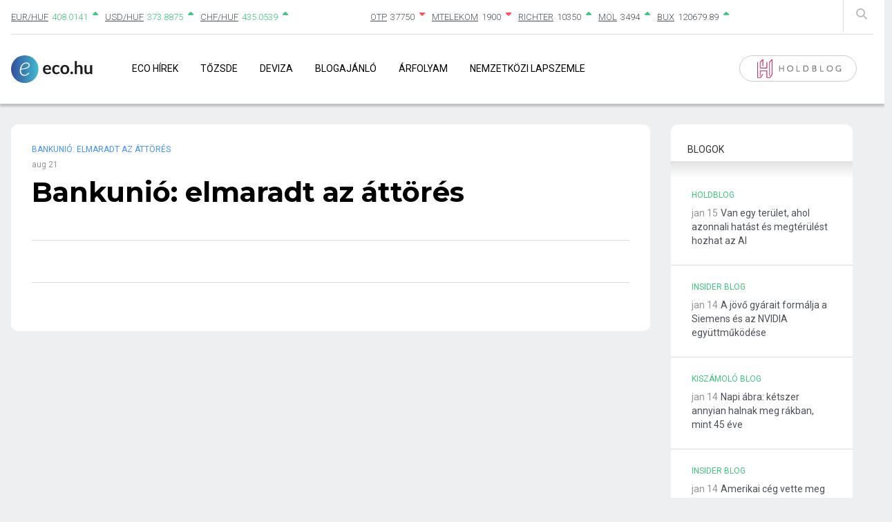

--- FILE ---
content_type: text/html; charset=UTF-8
request_url: https://eco.hu/2013/08/21/bankunio-elmaradt-az-attores/
body_size: 12850
content:
<!doctype html>
<html lang="hu" >
<head>
	<meta charset="UTF-8" />
	<meta name="viewport" content="width=device-width, initial-scale=1" />
    <link href="/wp-content/themes/eco/assets/css/bootstrap-grid.min.css" rel="stylesheet" type="text/css" />
    <link href="/wp-content/themes/eco/assets/css/all.min.css" rel="stylesheet" type="text/css" />
    <link rel="shortcut icon" type="image/x-icon" href="/wp-content/themes/eco/assets/images/favicon.ico" />
    <script src="/wp-content/themes/eco/assets/js/jquery.js"></script>
    <script src="/wp-content/themes/eco/assets/js/bootstrap.min.js"></script>

    <meta property="og:site_name" content="Eco">
    <meta property="og:title" content="Eco.hu | Bankunió: elmaradt az áttörés">
    <meta property="og:description" content="A tagállami pénzügyminiszterek között 2013. június végén a bankunió tárgyában született megállapodás az uniós válságkezelés „bevett” mintáját követi. Lényeges pontokon sikerült előrelépést elérni, ugyanakkor a sok tisztázatlan részletkérdés és érdekkonfliktus miatt továbbra is távol van a kielégítő megoldás. Ráadásul egyelőre még az sem világos, hogy az EKB hogyan lesz képes végrehajtani az alakuló bankunió szempontjából &#8230; Tovább... &#187;">
    <meta property="og:image" content="https://eco.hu/wp-content/themes/eco/images/eco-hu-logo-200_200.png">
    <meta property="og:url" content="https://eco.hu/2013/08/21/bankunio-elmaradt-az-attores/">
	<!-- Google tag (gtag.js) -->
<script async src="https://www.googletagmanager.com/gtag/js?id=G-W71X9GFXVG"></script>
<script>
  window.dataLayer = window.dataLayer || [];
  function gtag(){dataLayer.push(arguments);}
  gtag('js', new Date());

  gtag('config', 'G-W71X9GFXVG');
</script>

	<script type="text/javascript" data-cookieconsent="ignore">
	window.dataLayer = window.dataLayer || [];

	function gtag() {
		dataLayer.push(arguments);
	}

	gtag("consent", "default", {
		ad_personalization: "denied",
		ad_storage: "denied",
		ad_user_data: "denied",
		analytics_storage: "denied",
		functionality_storage: "denied",
		personalization_storage: "denied",
		security_storage: "granted",
		wait_for_update: 500,
	});
	gtag("set", "ads_data_redaction", true);
	</script>
<script type="text/javascript"
		id="Cookiebot"
		src="https://consent.cookiebot.com/uc.js"
		data-implementation="wp"
		data-cbid="48368204-604f-451c-8323-5eaa60db0b33"
						data-culture="HU"
				data-blockingmode="auto"
	></script>
<title>Bankunió: elmaradt az áttörés &#8211; Eco</title>
<meta name='robots' content='max-image-preview:large' />
	<style>img:is([sizes="auto" i], [sizes^="auto," i]) { contain-intrinsic-size: 3000px 1500px }</style>
	<link rel='dns-prefetch' href='//cdn.jsdelivr.net' />
<link rel='dns-prefetch' href='//fonts.googleapis.com' />
<link rel='dns-prefetch' href='//cdnjs.cloudflare.com' />
<link rel='dns-prefetch' href='//www.googletagmanager.com' />
<link rel='dns-prefetch' href='//pagead2.googlesyndication.com' />
<link rel="alternate" type="application/rss+xml" title="Eco &raquo; hírcsatorna" href="https://eco.hu/feed/" />
		<!-- This site uses the Google Analytics by MonsterInsights plugin v9.6.0 - Using Analytics tracking - https://www.monsterinsights.com/ -->
		<!-- Note: MonsterInsights is not currently configured on this site. The site owner needs to authenticate with Google Analytics in the MonsterInsights settings panel. -->
					<!-- No tracking code set -->
				<!-- / Google Analytics by MonsterInsights -->
		<script>
window._wpemojiSettings = {"baseUrl":"https:\/\/s.w.org\/images\/core\/emoji\/16.0.1\/72x72\/","ext":".png","svgUrl":"https:\/\/s.w.org\/images\/core\/emoji\/16.0.1\/svg\/","svgExt":".svg","source":{"concatemoji":"https:\/\/eco.hu\/wp-includes\/js\/wp-emoji-release.min.js?ver=d84ee0afbb200478b3fdaba8e9d4dfec"}};
/*! This file is auto-generated */
!function(s,n){var o,i,e;function c(e){try{var t={supportTests:e,timestamp:(new Date).valueOf()};sessionStorage.setItem(o,JSON.stringify(t))}catch(e){}}function p(e,t,n){e.clearRect(0,0,e.canvas.width,e.canvas.height),e.fillText(t,0,0);var t=new Uint32Array(e.getImageData(0,0,e.canvas.width,e.canvas.height).data),a=(e.clearRect(0,0,e.canvas.width,e.canvas.height),e.fillText(n,0,0),new Uint32Array(e.getImageData(0,0,e.canvas.width,e.canvas.height).data));return t.every(function(e,t){return e===a[t]})}function u(e,t){e.clearRect(0,0,e.canvas.width,e.canvas.height),e.fillText(t,0,0);for(var n=e.getImageData(16,16,1,1),a=0;a<n.data.length;a++)if(0!==n.data[a])return!1;return!0}function f(e,t,n,a){switch(t){case"flag":return n(e,"\ud83c\udff3\ufe0f\u200d\u26a7\ufe0f","\ud83c\udff3\ufe0f\u200b\u26a7\ufe0f")?!1:!n(e,"\ud83c\udde8\ud83c\uddf6","\ud83c\udde8\u200b\ud83c\uddf6")&&!n(e,"\ud83c\udff4\udb40\udc67\udb40\udc62\udb40\udc65\udb40\udc6e\udb40\udc67\udb40\udc7f","\ud83c\udff4\u200b\udb40\udc67\u200b\udb40\udc62\u200b\udb40\udc65\u200b\udb40\udc6e\u200b\udb40\udc67\u200b\udb40\udc7f");case"emoji":return!a(e,"\ud83e\udedf")}return!1}function g(e,t,n,a){var r="undefined"!=typeof WorkerGlobalScope&&self instanceof WorkerGlobalScope?new OffscreenCanvas(300,150):s.createElement("canvas"),o=r.getContext("2d",{willReadFrequently:!0}),i=(o.textBaseline="top",o.font="600 32px Arial",{});return e.forEach(function(e){i[e]=t(o,e,n,a)}),i}function t(e){var t=s.createElement("script");t.src=e,t.defer=!0,s.head.appendChild(t)}"undefined"!=typeof Promise&&(o="wpEmojiSettingsSupports",i=["flag","emoji"],n.supports={everything:!0,everythingExceptFlag:!0},e=new Promise(function(e){s.addEventListener("DOMContentLoaded",e,{once:!0})}),new Promise(function(t){var n=function(){try{var e=JSON.parse(sessionStorage.getItem(o));if("object"==typeof e&&"number"==typeof e.timestamp&&(new Date).valueOf()<e.timestamp+604800&&"object"==typeof e.supportTests)return e.supportTests}catch(e){}return null}();if(!n){if("undefined"!=typeof Worker&&"undefined"!=typeof OffscreenCanvas&&"undefined"!=typeof URL&&URL.createObjectURL&&"undefined"!=typeof Blob)try{var e="postMessage("+g.toString()+"("+[JSON.stringify(i),f.toString(),p.toString(),u.toString()].join(",")+"));",a=new Blob([e],{type:"text/javascript"}),r=new Worker(URL.createObjectURL(a),{name:"wpTestEmojiSupports"});return void(r.onmessage=function(e){c(n=e.data),r.terminate(),t(n)})}catch(e){}c(n=g(i,f,p,u))}t(n)}).then(function(e){for(var t in e)n.supports[t]=e[t],n.supports.everything=n.supports.everything&&n.supports[t],"flag"!==t&&(n.supports.everythingExceptFlag=n.supports.everythingExceptFlag&&n.supports[t]);n.supports.everythingExceptFlag=n.supports.everythingExceptFlag&&!n.supports.flag,n.DOMReady=!1,n.readyCallback=function(){n.DOMReady=!0}}).then(function(){return e}).then(function(){var e;n.supports.everything||(n.readyCallback(),(e=n.source||{}).concatemoji?t(e.concatemoji):e.wpemoji&&e.twemoji&&(t(e.twemoji),t(e.wpemoji)))}))}((window,document),window._wpemojiSettings);
</script>
<style id='wp-emoji-styles-inline-css'>

	img.wp-smiley, img.emoji {
		display: inline !important;
		border: none !important;
		box-shadow: none !important;
		height: 1em !important;
		width: 1em !important;
		margin: 0 0.07em !important;
		vertical-align: -0.1em !important;
		background: none !important;
		padding: 0 !important;
	}
</style>
<link rel='stylesheet' id='wp-block-library-css' href='https://eco.hu/wp-includes/css/dist/block-library/style.min.css?ver=d84ee0afbb200478b3fdaba8e9d4dfec' media='all' />
<style id='wp-block-library-theme-inline-css'>
.wp-block-audio :where(figcaption){color:#555;font-size:13px;text-align:center}.is-dark-theme .wp-block-audio :where(figcaption){color:#ffffffa6}.wp-block-audio{margin:0 0 1em}.wp-block-code{border:1px solid #ccc;border-radius:4px;font-family:Menlo,Consolas,monaco,monospace;padding:.8em 1em}.wp-block-embed :where(figcaption){color:#555;font-size:13px;text-align:center}.is-dark-theme .wp-block-embed :where(figcaption){color:#ffffffa6}.wp-block-embed{margin:0 0 1em}.blocks-gallery-caption{color:#555;font-size:13px;text-align:center}.is-dark-theme .blocks-gallery-caption{color:#ffffffa6}:root :where(.wp-block-image figcaption){color:#555;font-size:13px;text-align:center}.is-dark-theme :root :where(.wp-block-image figcaption){color:#ffffffa6}.wp-block-image{margin:0 0 1em}.wp-block-pullquote{border-bottom:4px solid;border-top:4px solid;color:currentColor;margin-bottom:1.75em}.wp-block-pullquote cite,.wp-block-pullquote footer,.wp-block-pullquote__citation{color:currentColor;font-size:.8125em;font-style:normal;text-transform:uppercase}.wp-block-quote{border-left:.25em solid;margin:0 0 1.75em;padding-left:1em}.wp-block-quote cite,.wp-block-quote footer{color:currentColor;font-size:.8125em;font-style:normal;position:relative}.wp-block-quote:where(.has-text-align-right){border-left:none;border-right:.25em solid;padding-left:0;padding-right:1em}.wp-block-quote:where(.has-text-align-center){border:none;padding-left:0}.wp-block-quote.is-large,.wp-block-quote.is-style-large,.wp-block-quote:where(.is-style-plain){border:none}.wp-block-search .wp-block-search__label{font-weight:700}.wp-block-search__button{border:1px solid #ccc;padding:.375em .625em}:where(.wp-block-group.has-background){padding:1.25em 2.375em}.wp-block-separator.has-css-opacity{opacity:.4}.wp-block-separator{border:none;border-bottom:2px solid;margin-left:auto;margin-right:auto}.wp-block-separator.has-alpha-channel-opacity{opacity:1}.wp-block-separator:not(.is-style-wide):not(.is-style-dots){width:100px}.wp-block-separator.has-background:not(.is-style-dots){border-bottom:none;height:1px}.wp-block-separator.has-background:not(.is-style-wide):not(.is-style-dots){height:2px}.wp-block-table{margin:0 0 1em}.wp-block-table td,.wp-block-table th{word-break:normal}.wp-block-table :where(figcaption){color:#555;font-size:13px;text-align:center}.is-dark-theme .wp-block-table :where(figcaption){color:#ffffffa6}.wp-block-video :where(figcaption){color:#555;font-size:13px;text-align:center}.is-dark-theme .wp-block-video :where(figcaption){color:#ffffffa6}.wp-block-video{margin:0 0 1em}:root :where(.wp-block-template-part.has-background){margin-bottom:0;margin-top:0;padding:1.25em 2.375em}
</style>
<style id='classic-theme-styles-inline-css'>
/*! This file is auto-generated */
.wp-block-button__link{color:#fff;background-color:#32373c;border-radius:9999px;box-shadow:none;text-decoration:none;padding:calc(.667em + 2px) calc(1.333em + 2px);font-size:1.125em}.wp-block-file__button{background:#32373c;color:#fff;text-decoration:none}
</style>
<style id='global-styles-inline-css'>
:root{--wp--preset--aspect-ratio--square: 1;--wp--preset--aspect-ratio--4-3: 4/3;--wp--preset--aspect-ratio--3-4: 3/4;--wp--preset--aspect-ratio--3-2: 3/2;--wp--preset--aspect-ratio--2-3: 2/3;--wp--preset--aspect-ratio--16-9: 16/9;--wp--preset--aspect-ratio--9-16: 9/16;--wp--preset--color--black: #000000;--wp--preset--color--cyan-bluish-gray: #abb8c3;--wp--preset--color--white: #FFFFFF;--wp--preset--color--pale-pink: #f78da7;--wp--preset--color--vivid-red: #cf2e2e;--wp--preset--color--luminous-vivid-orange: #ff6900;--wp--preset--color--luminous-vivid-amber: #fcb900;--wp--preset--color--light-green-cyan: #7bdcb5;--wp--preset--color--vivid-green-cyan: #00d084;--wp--preset--color--pale-cyan-blue: #8ed1fc;--wp--preset--color--vivid-cyan-blue: #0693e3;--wp--preset--color--vivid-purple: #9b51e0;--wp--preset--color--dark-gray: #28303D;--wp--preset--color--gray: #39414D;--wp--preset--color--green: #D1E4DD;--wp--preset--color--blue: #D1DFE4;--wp--preset--color--purple: #D1D1E4;--wp--preset--color--red: #E4D1D1;--wp--preset--color--orange: #E4DAD1;--wp--preset--color--yellow: #EEEADD;--wp--preset--gradient--vivid-cyan-blue-to-vivid-purple: linear-gradient(135deg,rgba(6,147,227,1) 0%,rgb(155,81,224) 100%);--wp--preset--gradient--light-green-cyan-to-vivid-green-cyan: linear-gradient(135deg,rgb(122,220,180) 0%,rgb(0,208,130) 100%);--wp--preset--gradient--luminous-vivid-amber-to-luminous-vivid-orange: linear-gradient(135deg,rgba(252,185,0,1) 0%,rgba(255,105,0,1) 100%);--wp--preset--gradient--luminous-vivid-orange-to-vivid-red: linear-gradient(135deg,rgba(255,105,0,1) 0%,rgb(207,46,46) 100%);--wp--preset--gradient--very-light-gray-to-cyan-bluish-gray: linear-gradient(135deg,rgb(238,238,238) 0%,rgb(169,184,195) 100%);--wp--preset--gradient--cool-to-warm-spectrum: linear-gradient(135deg,rgb(74,234,220) 0%,rgb(151,120,209) 20%,rgb(207,42,186) 40%,rgb(238,44,130) 60%,rgb(251,105,98) 80%,rgb(254,248,76) 100%);--wp--preset--gradient--blush-light-purple: linear-gradient(135deg,rgb(255,206,236) 0%,rgb(152,150,240) 100%);--wp--preset--gradient--blush-bordeaux: linear-gradient(135deg,rgb(254,205,165) 0%,rgb(254,45,45) 50%,rgb(107,0,62) 100%);--wp--preset--gradient--luminous-dusk: linear-gradient(135deg,rgb(255,203,112) 0%,rgb(199,81,192) 50%,rgb(65,88,208) 100%);--wp--preset--gradient--pale-ocean: linear-gradient(135deg,rgb(255,245,203) 0%,rgb(182,227,212) 50%,rgb(51,167,181) 100%);--wp--preset--gradient--electric-grass: linear-gradient(135deg,rgb(202,248,128) 0%,rgb(113,206,126) 100%);--wp--preset--gradient--midnight: linear-gradient(135deg,rgb(2,3,129) 0%,rgb(40,116,252) 100%);--wp--preset--gradient--purple-to-yellow: linear-gradient(160deg, #D1D1E4 0%, #EEEADD 100%);--wp--preset--gradient--yellow-to-purple: linear-gradient(160deg, #EEEADD 0%, #D1D1E4 100%);--wp--preset--gradient--green-to-yellow: linear-gradient(160deg, #D1E4DD 0%, #EEEADD 100%);--wp--preset--gradient--yellow-to-green: linear-gradient(160deg, #EEEADD 0%, #D1E4DD 100%);--wp--preset--gradient--red-to-yellow: linear-gradient(160deg, #E4D1D1 0%, #EEEADD 100%);--wp--preset--gradient--yellow-to-red: linear-gradient(160deg, #EEEADD 0%, #E4D1D1 100%);--wp--preset--gradient--purple-to-red: linear-gradient(160deg, #D1D1E4 0%, #E4D1D1 100%);--wp--preset--gradient--red-to-purple: linear-gradient(160deg, #E4D1D1 0%, #D1D1E4 100%);--wp--preset--font-size--small: 18px;--wp--preset--font-size--medium: 20px;--wp--preset--font-size--large: 24px;--wp--preset--font-size--x-large: 42px;--wp--preset--font-size--extra-small: 16px;--wp--preset--font-size--normal: 20px;--wp--preset--font-size--extra-large: 40px;--wp--preset--font-size--huge: 96px;--wp--preset--font-size--gigantic: 144px;--wp--preset--spacing--20: 0.44rem;--wp--preset--spacing--30: 0.67rem;--wp--preset--spacing--40: 1rem;--wp--preset--spacing--50: 1.5rem;--wp--preset--spacing--60: 2.25rem;--wp--preset--spacing--70: 3.38rem;--wp--preset--spacing--80: 5.06rem;--wp--preset--shadow--natural: 6px 6px 9px rgba(0, 0, 0, 0.2);--wp--preset--shadow--deep: 12px 12px 50px rgba(0, 0, 0, 0.4);--wp--preset--shadow--sharp: 6px 6px 0px rgba(0, 0, 0, 0.2);--wp--preset--shadow--outlined: 6px 6px 0px -3px rgba(255, 255, 255, 1), 6px 6px rgba(0, 0, 0, 1);--wp--preset--shadow--crisp: 6px 6px 0px rgba(0, 0, 0, 1);}:where(.is-layout-flex){gap: 0.5em;}:where(.is-layout-grid){gap: 0.5em;}body .is-layout-flex{display: flex;}.is-layout-flex{flex-wrap: wrap;align-items: center;}.is-layout-flex > :is(*, div){margin: 0;}body .is-layout-grid{display: grid;}.is-layout-grid > :is(*, div){margin: 0;}:where(.wp-block-columns.is-layout-flex){gap: 2em;}:where(.wp-block-columns.is-layout-grid){gap: 2em;}:where(.wp-block-post-template.is-layout-flex){gap: 1.25em;}:where(.wp-block-post-template.is-layout-grid){gap: 1.25em;}.has-black-color{color: var(--wp--preset--color--black) !important;}.has-cyan-bluish-gray-color{color: var(--wp--preset--color--cyan-bluish-gray) !important;}.has-white-color{color: var(--wp--preset--color--white) !important;}.has-pale-pink-color{color: var(--wp--preset--color--pale-pink) !important;}.has-vivid-red-color{color: var(--wp--preset--color--vivid-red) !important;}.has-luminous-vivid-orange-color{color: var(--wp--preset--color--luminous-vivid-orange) !important;}.has-luminous-vivid-amber-color{color: var(--wp--preset--color--luminous-vivid-amber) !important;}.has-light-green-cyan-color{color: var(--wp--preset--color--light-green-cyan) !important;}.has-vivid-green-cyan-color{color: var(--wp--preset--color--vivid-green-cyan) !important;}.has-pale-cyan-blue-color{color: var(--wp--preset--color--pale-cyan-blue) !important;}.has-vivid-cyan-blue-color{color: var(--wp--preset--color--vivid-cyan-blue) !important;}.has-vivid-purple-color{color: var(--wp--preset--color--vivid-purple) !important;}.has-black-background-color{background-color: var(--wp--preset--color--black) !important;}.has-cyan-bluish-gray-background-color{background-color: var(--wp--preset--color--cyan-bluish-gray) !important;}.has-white-background-color{background-color: var(--wp--preset--color--white) !important;}.has-pale-pink-background-color{background-color: var(--wp--preset--color--pale-pink) !important;}.has-vivid-red-background-color{background-color: var(--wp--preset--color--vivid-red) !important;}.has-luminous-vivid-orange-background-color{background-color: var(--wp--preset--color--luminous-vivid-orange) !important;}.has-luminous-vivid-amber-background-color{background-color: var(--wp--preset--color--luminous-vivid-amber) !important;}.has-light-green-cyan-background-color{background-color: var(--wp--preset--color--light-green-cyan) !important;}.has-vivid-green-cyan-background-color{background-color: var(--wp--preset--color--vivid-green-cyan) !important;}.has-pale-cyan-blue-background-color{background-color: var(--wp--preset--color--pale-cyan-blue) !important;}.has-vivid-cyan-blue-background-color{background-color: var(--wp--preset--color--vivid-cyan-blue) !important;}.has-vivid-purple-background-color{background-color: var(--wp--preset--color--vivid-purple) !important;}.has-black-border-color{border-color: var(--wp--preset--color--black) !important;}.has-cyan-bluish-gray-border-color{border-color: var(--wp--preset--color--cyan-bluish-gray) !important;}.has-white-border-color{border-color: var(--wp--preset--color--white) !important;}.has-pale-pink-border-color{border-color: var(--wp--preset--color--pale-pink) !important;}.has-vivid-red-border-color{border-color: var(--wp--preset--color--vivid-red) !important;}.has-luminous-vivid-orange-border-color{border-color: var(--wp--preset--color--luminous-vivid-orange) !important;}.has-luminous-vivid-amber-border-color{border-color: var(--wp--preset--color--luminous-vivid-amber) !important;}.has-light-green-cyan-border-color{border-color: var(--wp--preset--color--light-green-cyan) !important;}.has-vivid-green-cyan-border-color{border-color: var(--wp--preset--color--vivid-green-cyan) !important;}.has-pale-cyan-blue-border-color{border-color: var(--wp--preset--color--pale-cyan-blue) !important;}.has-vivid-cyan-blue-border-color{border-color: var(--wp--preset--color--vivid-cyan-blue) !important;}.has-vivid-purple-border-color{border-color: var(--wp--preset--color--vivid-purple) !important;}.has-vivid-cyan-blue-to-vivid-purple-gradient-background{background: var(--wp--preset--gradient--vivid-cyan-blue-to-vivid-purple) !important;}.has-light-green-cyan-to-vivid-green-cyan-gradient-background{background: var(--wp--preset--gradient--light-green-cyan-to-vivid-green-cyan) !important;}.has-luminous-vivid-amber-to-luminous-vivid-orange-gradient-background{background: var(--wp--preset--gradient--luminous-vivid-amber-to-luminous-vivid-orange) !important;}.has-luminous-vivid-orange-to-vivid-red-gradient-background{background: var(--wp--preset--gradient--luminous-vivid-orange-to-vivid-red) !important;}.has-very-light-gray-to-cyan-bluish-gray-gradient-background{background: var(--wp--preset--gradient--very-light-gray-to-cyan-bluish-gray) !important;}.has-cool-to-warm-spectrum-gradient-background{background: var(--wp--preset--gradient--cool-to-warm-spectrum) !important;}.has-blush-light-purple-gradient-background{background: var(--wp--preset--gradient--blush-light-purple) !important;}.has-blush-bordeaux-gradient-background{background: var(--wp--preset--gradient--blush-bordeaux) !important;}.has-luminous-dusk-gradient-background{background: var(--wp--preset--gradient--luminous-dusk) !important;}.has-pale-ocean-gradient-background{background: var(--wp--preset--gradient--pale-ocean) !important;}.has-electric-grass-gradient-background{background: var(--wp--preset--gradient--electric-grass) !important;}.has-midnight-gradient-background{background: var(--wp--preset--gradient--midnight) !important;}.has-small-font-size{font-size: var(--wp--preset--font-size--small) !important;}.has-medium-font-size{font-size: var(--wp--preset--font-size--medium) !important;}.has-large-font-size{font-size: var(--wp--preset--font-size--large) !important;}.has-x-large-font-size{font-size: var(--wp--preset--font-size--x-large) !important;}
:where(.wp-block-post-template.is-layout-flex){gap: 1.25em;}:where(.wp-block-post-template.is-layout-grid){gap: 1.25em;}
:where(.wp-block-columns.is-layout-flex){gap: 2em;}:where(.wp-block-columns.is-layout-grid){gap: 2em;}
:root :where(.wp-block-pullquote){font-size: 1.5em;line-height: 1.6;}
</style>
<link rel='stylesheet' id='custom-google-fonts-css' href='//fonts.googleapis.com/css2?family=Work+Sans%3Aital%2Cwght%400%2C100%3B0%2C200%3B0%2C300%3B0%2C400%3B0%2C500%3B0%2C600%3B0%2C700%3B0%2C800%3B1%2C100%3B1%2C200%3B1%2C300%3B1%2C400%3B1%2C500%3B1%2C600%3B1%2C700&#038;display=swap&#038;ver=d84ee0afbb200478b3fdaba8e9d4dfec' media='all' />
<link rel='stylesheet' id='font-awesome-css' href='//cdnjs.cloudflare.com/ajax/libs/font-awesome/6.4.0/css/all.min.css?ver=d84ee0afbb200478b3fdaba8e9d4dfec' media='all' />
<link rel='stylesheet' id='bootstrap-css' href='//cdn.jsdelivr.net/npm/bootstrap@5.2.3/dist/css/bootstrap.min.css?ver=d84ee0afbb200478b3fdaba8e9d4dfec' media='all' />
<link rel='stylesheet' id='university_main_styles-css' href='https://eco.hu/wp-content/themes/eco/build/style-index.css?ver=d84ee0afbb200478b3fdaba8e9d4dfec' media='all' />
<link rel='stylesheet' id='university_extra_styles-css' href='https://eco.hu/wp-content/themes/eco/build/index.css?ver=d84ee0afbb200478b3fdaba8e9d4dfec' media='all' />
<link rel='stylesheet' id='twenty-twenty-one-style-css' href='https://eco.hu/wp-content/themes/eco/style.css?ver=d84ee0afbb200478b3fdaba8e9d4dfec' media='all' />
<link rel='stylesheet' id='twenty-twenty-one-print-style-css' href='https://eco.hu/wp-content/themes/eco/assets/css/print.css?ver=d84ee0afbb200478b3fdaba8e9d4dfec' media='print' />
<script src="https://eco.hu/wp-includes/js/jquery/jquery.min.js?ver=3.7.1" id="jquery-core-js"></script>
<script src="https://eco.hu/wp-includes/js/jquery/jquery-migrate.min.js?ver=3.4.1" id="jquery-migrate-js"></script>
<link rel="https://api.w.org/" href="https://eco.hu/wp-json/" /><link rel="alternate" title="JSON" type="application/json" href="https://eco.hu/wp-json/wp/v2/posts/1518" /><link rel="EditURI" type="application/rsd+xml" title="RSD" href="https://eco.hu/xmlrpc.php?rsd" />

<link rel="canonical" href="https://eco.hu/2013/08/21/bankunio-elmaradt-az-attores/" />
<link rel='shortlink' href='https://eco.hu/?p=1518' />
<link rel="alternate" title="oEmbed (JSON)" type="application/json+oembed" href="https://eco.hu/wp-json/oembed/1.0/embed?url=https%3A%2F%2Feco.hu%2F2013%2F08%2F21%2Fbankunio-elmaradt-az-attores%2F" />
<link rel="alternate" title="oEmbed (XML)" type="text/xml+oembed" href="https://eco.hu/wp-json/oembed/1.0/embed?url=https%3A%2F%2Feco.hu%2F2013%2F08%2F21%2Fbankunio-elmaradt-az-attores%2F&#038;format=xml" />
<meta name="generator" content="Site Kit by Google 1.155.0" />
<!-- Google AdSense meta tags added by Site Kit -->
<meta name="google-adsense-platform-account" content="ca-host-pub-2644536267352236">
<meta name="google-adsense-platform-domain" content="sitekit.withgoogle.com">
<!-- End Google AdSense meta tags added by Site Kit -->

<!-- Google AdSense snippet added by Site Kit -->
<script async src="https://pagead2.googlesyndication.com/pagead/js/adsbygoogle.js?client=ca-pub-9332249030018323&amp;host=ca-host-pub-2644536267352236" crossorigin="anonymous"></script>

<!-- End Google AdSense snippet added by Site Kit -->
<link rel="icon" href="https://eco.hu/wp-content/uploads/2021/03/cropped-eco_favico-32x32.png" sizes="32x32" />
<link rel="icon" href="https://eco.hu/wp-content/uploads/2021/03/cropped-eco_favico-192x192.png" sizes="192x192" />
<link rel="apple-touch-icon" href="https://eco.hu/wp-content/uploads/2021/03/cropped-eco_favico-180x180.png" />
<meta name="msapplication-TileImage" content="https://eco.hu/wp-content/uploads/2021/03/cropped-eco_favico-270x270.png" />
		<style id="wp-custom-css">
			.eco-hirlevel {display:none;}		</style>
		</head>

<body class="wp-singular post-template-default single single-post postid-1518 single-format-standard wp-embed-responsive wp-theme-eco is-light-theme no-js singular has-main-navigation">
<!-- (C)2000-2021 Gemius SA - gemiusPrism  / Wezel zbiorczy eco.local1/Strona glowna serwisu -->
<script type="text/javascript">
<!--//--><![CDATA[//><!--
var pp_gemius_identifier = 'bDrlRpSe0VsWhiNdG7ACKqPMXfXG50dowpGtjqSOBbj.t7';
// lines below shouldn't be edited
function gemius_pending(i) { window[i] = window[i] || function() {var x = window[i+'_pdata'] = window[i+'_pdata'] || []; x[x.length]=arguments;};};gemius_pending('gemius_hit'); gemius_pending('gemius_event'); gemius_pending('pp_gemius_hit'); gemius_pending('pp_gemius_event');(function(d,t) {try {var gt=d.createElement(t),s=d.getElementsByTagName(t)[0],l='http'+((location.protocol=='https:')?'s':''); gt.setAttribute('async','async');gt.setAttribute('defer','defer'); gt.src=l+'://gahu.hit.gemius.pl/xgemius.js'; s.parentNode.insertBefore(gt,s);} catch (e) {}})(document,'script');
//--><!]]>
</script><div id="page" class="site">
	
<header id="masthead" class="site-header has-title-and-tagline has-menu" role="banner">
    <div class="container">
        <div class="row">
            <div class="col-12">
                
<div class="site-header-exchanges">
    <div class="row">
        <div class="site-header__search-input">
            <form method="GET" action="kereses">
                <input type="text" name="st" placeholder="Keresés"  />
            </form>
            <div class="site-header__search-input--remove" onclick="toggleSearchInput()"><i class="fa fa-times"></i></div>
        </div>
        <div class="col-12 col-md-5 site-header__exchanges">
            <ul>
                                <li class="positive">
                    <div><a href="/deviza-arfolyam/reszletek/?c=EUR/HUF">EUR/HUF</a></div>
                    <span class="exchange">408.0141</span>
                    <i class="fas fa-caret-up"></i>
                </li>
                                <li class="positive">
                    <div><a href="/deviza-arfolyam/reszletek/?c=USD/HUF">USD/HUF</a></div>
                    <span class="exchange">373.8875</span>
                    <i class="fas fa-caret-up"></i>
                </li>
                                <li class="positive">
                    <div><a href="/deviza-arfolyam/reszletek/?c=CHF/HUF">CHF/HUF</a></div>
                    <span class="exchange">435.0539</span>
                    <i class="fas fa-caret-up"></i>
                </li>
                            </ul>
        </div>
        <div class="col-6 site-header__exchanges">
            <ul>
                                    <li class="negative">
                        <div><a href="/tozsde/reszletek/?c=OTP">OTP</a></div>
                        <span>37750</span>
                        <i class="fas fa-caret-down"></i>
                    </li>
                                    <li class="negative">
                        <div><a href="/tozsde/reszletek/?c=MTELEKOM">MTELEKOM</a></div>
                        <span>1900</span>
                        <i class="fas fa-caret-down"></i>
                    </li>
                                    <li class="positive">
                        <div><a href="/tozsde/reszletek/?c=RICHTER">RICHTER</a></div>
                        <span>10350</span>
                        <i class="fas fa-caret-up"></i>
                    </li>
                                    <li class="positive">
                        <div><a href="/tozsde/reszletek/?c=MOL">MOL</a></div>
                        <span>3494</span>
                        <i class="fas fa-caret-up"></i>
                    </li>
                                    <li class="positive">
                        <div><a href="/tozsde/reszletek/?c=BUX">BUX</a></div>
                        <span>120679.89</span>
                        <i class="fas fa-caret-up"></i>
                    </li>
                            </ul>
        </div>
        <div class="col-1 site-header__search">
            <i class="fas fa-search" onclick="toggleSearchInput()"></i>
        </div>
    </div>
</div>

<script>
    function toggleSearchInput() {
        $(".site-header__search-input").toggleClass('site-header__search-input--active');
    }
</script>                
<div class="site-navigation">
    <div class="row">
        <div class="col-10 col-md-11 d-flex aligncenter">
            <a href="/" class="site-logo"></a>
            <div class="site-navigation-menu">
                <div class="site-navigation-close" onclick="toggleNavigation()"><i class="fas fa-times"></i></div>
                <div class="primary-menu-container"><ul id="primary-menu-list" class="menu-wrapper"><li id="menu-item-4210" class="menu-item menu-item-type-post_type menu-item-object-page menu-item-4210"><a href="https://eco.hu/friss-gazdasagi-hirek/">Eco Hírek</a></li>
<li id="menu-item-600" class="menu-item menu-item-type-post_type menu-item-object-page menu-item-600"><a href="https://eco.hu/tozsde/">Tőzsde</a></li>
<li id="menu-item-593" class="menu-item menu-item-type-post_type menu-item-object-page menu-item-593"><a href="https://eco.hu/deviza-arfolyam/">Deviza</a></li>
<li id="menu-item-37430" class="user-nav menu-item menu-item-type-post_type menu-item-object-page menu-item-37430"><a href="https://eco.hu/gazdasagi-blog/">Blogajánló</a></li>
<li id="menu-item-1292751" class="menu-item menu-item-type-post_type menu-item-object-page menu-item-1292751"><a href="https://eco.hu/arfolyamfigyelo/">Árfolyam</a></li>
<li id="menu-item-1317792" class="menu-item menu-item-type-post_type menu-item-object-page menu-item-1317792"><a href="https://eco.hu/nemzetkozi-lapszemle/">Nemzetközi lapszemle</a></li>
</ul></div>                <div class="site-navigation-search">
                    <form method="get" action="kereses">
                        <input type="text" name="st" placeholder="Keresés">
                    </form>
                </div>
                <div class="site-navigation-alapblog site-navigation-alapblog--mobile">
                    <a href="https://alapblog.hu" target="_blank">
                        <img src="https://eco.hu/wp-content/uploads/2021/10/holdblog_gomb-05.png" />
                    </a>
                </div>
            </div>
        </div>
        <div class="col-2 col-md-1">
            <div class="site-navigation-alapblog">
                <a href="https://alapblog.hu" target="_blank">
                    <img src="https://eco.hu/wp-content/uploads/2021/10/holdblog_gomb-05.png" />
                </a>
            </div>
            <button type="button" class="button button-navigation" onclick="toggleNavigation()"><i class="fas fa-bars"></i></button>
        </div>
    </div>
</div>

<script>
    function toggleNavigation() {
        const element = $(".site-navigation-menu");
        if(element.hasClass('site-navigation-menu--open')) {
            element.removeClass("site-navigation-menu--open");
        } else {
            element.addClass("site-navigation-menu--open");
        }

    }
</script>            </div>
        </div>
    </div>
</header><!-- #masthead -->

	<div id="content" class="site-content">
		<div id="primary" class="content-area">
			<main id="main" class="site-main" role="main">

<div class="eco-fooldal__main eco-hirek__main">
    <div class="container">
        <div class="row">
            <div class="col-12">
                <div class="site">
                    <div class="site-mainside">
                        
<div class="site-content">
    <div class="site-content__article">
        <article id="post-1518">

            <header class="entry-header alignwide">
                
                <div class="entry-header__hirforras">Bankunió: elmaradt az áttörés</div>
                <div class="entry-header__date">aug 21</div>

                <h1 class="entry-title">Bankunió: elmaradt az áttörés</h1>
            </header>

            <div class="entry-excerpt">
    </div>


            <div class="entry-content">
                            </div>
            <div class="entry-social">
                <!-- Your share button code -->
                <div class="fb-share-button" data-href="https://eco.hu/2013/08/21/bankunio-elmaradt-az-attores/" data-size="large"
                    data-layout="button_count">
                </div>
            </div>

        </article>
    </div>
</div>                    </div>
                    <div class="site-rightside site-aside">
                        <div class="widget-blogajanlo">
    <div class="widget-blogajanlo__header">Blogok</div>
    <div class="widget-blogajanlo__content">
                <div class="widget-blogajanlo-block">
            <div class="blogajanlo__header">HoldBlog</div>
            <div class="blogajanlo__content">
                <div class="blogajanlo__content--time">jan 15</div>
                <span>
                    <a href="https://eco.hu/2026/01/15/van-egy-terulet-ahol-azonnali-hatast-es-megterulest-hozhat-az-ai/"
                        target="_blank">Van egy terület, ahol azonnali hatást és megtérülést hozhat az AI </a>
                </span>
            </div>
        </div>
                <div class="widget-blogajanlo-block">
            <div class="blogajanlo__header">Insider blog</div>
            <div class="blogajanlo__content">
                <div class="blogajanlo__content--time">jan 14</div>
                <span>
                    <a href="https://eco.hu/2026/01/14/a-jovo-gyarait-formalja-a-siemens-es-az-nvidia-egyuttmukodese/"
                        target="_blank">A jövő gyárait formálja a Siemens és az NVIDIA együttműködése</a>
                </span>
            </div>
        </div>
                <div class="widget-blogajanlo-block">
            <div class="blogajanlo__header">Kiszámoló blog</div>
            <div class="blogajanlo__content">
                <div class="blogajanlo__content--time">jan 14</div>
                <span>
                    <a href="https://eco.hu/2026/01/14/napi-abra-ketszer-annyian-halnak-meg-rakban-mint-45-eve/"
                        target="_blank">Napi ábra: kétszer annyian halnak meg rákban, mint 45 éve</a>
                </span>
            </div>
        </div>
                <div class="widget-blogajanlo-block">
            <div class="blogajanlo__header">Insider blog</div>
            <div class="blogajanlo__content">
                <div class="blogajanlo__content--time">jan 14</div>
                <span>
                    <a href="https://eco.hu/2026/01/14/amerikai-ceg-vette-meg-a-magyar-oncompass-t/"
                        target="_blank">Amerikai cég vette meg a magyar Oncompass-t</a>
                </span>
            </div>
        </div>
                <div class="widget-blogajanlo-block">
            <div class="blogajanlo__header">RSM Blog</div>
            <div class="blogajanlo__content">
                <div class="blogajanlo__content--time">jan 14</div>
                <span>
                    <a href="https://eco.hu/2026/01/14/berszamfejtes-2026/"
                        target="_blank">Bérszámfejtés 2026</a>
                </span>
            </div>
        </div>
            </div>
    <div class="widget-blogajanlo__footer">
        <a href="/gazdasagi-blog" class="button"><i class="fas fa-plus"></i> Mégtöbb blog bejegyzés</a>
    </div>
</div>                    </div>
                </div>
            </div>
        </div>
    </div>
    <div class="eco-hirlevel">
    <div class="container">
        <div class="row">
            <div class="col-12 col-md-6">
                <h2>Iratkozzon fel hírlevelünkre!</h2>
                <div>A legfrissebb gazdasági hírek, minden nap.</div>
            </div>
            <div class="col-12 col-md-6">
                <div class="eco-hirlevel__right">
                    <form method="post" action="/sikeres-regisztracio/">
                        <input class="eco-hirlevel-input" name="email" placeholder="Email cím" />
                        <button type="submit" name="hirlevel-egyszeru" class="button button-primary">Feliratkozás <i
                                class="fas fa-long-arrow-alt-right"></i></button>
                    </form>
                </div>
            </div>
        </div>
    </div>
</div>
</div></main><!-- #main -->
</div><!-- #primary -->
</div><!-- #content -->

<footer class="site-footer" role="contentinfo">
    <div class="container">
        <div class="row row__top">
            <div class="col-12 col-md-10">
                            </div>
            <div class="col-12 col-md-2">
                <div class="site-footer__sociallinks">Közösségi linkek</div>
            </div>
        </div>
        <div class="row  row__bottom">
            <div class="col-12 col-md-10">
                                <nav aria-label="Secondary menu" class="footer-navigation">
                    <ul class="footer-navigation-wrapper">
                        <li id="menu-item-1292775" class="menu-item menu-item-type-post_type menu-item-object-page menu-item-1292775"><a href="https://eco.hu/impresszum/"><span>Impresszum</a></li>
<li id="menu-item-1292773" class="menu-item menu-item-type-post_type menu-item-object-page menu-item-1292773"><a href="https://eco.hu/adatvedelem/"><span>Adatvédelem</a></li>
<li id="menu-item-1292772" class="menu-item menu-item-type-post_type menu-item-object-page menu-item-1292772"><a href="https://eco.hu/felhasznalasi-feltetelek/"><span>Felhasználási feltételek</a></li>
                    </ul><!-- .footer-navigation-wrapper -->
                </nav><!-- .footer-navigation -->
                            </div>
            <div class="col-12 col-md-2">
                <div class="site-footer__socialicons">
                    <a href="https://www.facebook.com/ecohu" target="_blank"><i class="fab fa-facebook-f"></i></a>
                    <a href="https://www.linkedin.com/company/eco-hu" target="_blank"><i
                            class="fab fa-linkedin-in"></i></a>
                </div>
            </div>
        </div>
        <div class="row row__footer">
            <div class="col-12 col-md-6">
                2026 &copy; ECO.HU
            </div>
            <div class="col-12 col-md-6 d-flex justify-content-end">
                <div class="site-footer__oldal-tetejere" onclick="oldalTetejere()">
                    <i class="fa fa-angle-up"></i>
                    <div>Oldal tetejére</div>
                </div>
            </div>
        </div>

    </div>
    </div>
</footer><!-- #colophon -->

</div><!-- #page -->

<script type="speculationrules">
{"prefetch":[{"source":"document","where":{"and":[{"href_matches":"\/*"},{"not":{"href_matches":["\/wp-*.php","\/wp-admin\/*","\/wp-content\/uploads\/*","\/wp-content\/*","\/wp-content\/plugins\/*","\/wp-content\/themes\/eco\/*","\/*\\?(.+)"]}},{"not":{"selector_matches":"a[rel~=\"nofollow\"]"}},{"not":{"selector_matches":".no-prefetch, .no-prefetch a"}}]},"eagerness":"conservative"}]}
</script>
<script>document.body.classList.remove("no-js");</script><script>
if (-1 !== navigator.userAgent.indexOf('MSIE') || -1 !== navigator.appVersion.indexOf('Trident/')) {
    document.body.classList.add('is-IE');
}
</script>
<script id="rocket-browser-checker-js-after">
"use strict";var _createClass=function(){function defineProperties(target,props){for(var i=0;i<props.length;i++){var descriptor=props[i];descriptor.enumerable=descriptor.enumerable||!1,descriptor.configurable=!0,"value"in descriptor&&(descriptor.writable=!0),Object.defineProperty(target,descriptor.key,descriptor)}}return function(Constructor,protoProps,staticProps){return protoProps&&defineProperties(Constructor.prototype,protoProps),staticProps&&defineProperties(Constructor,staticProps),Constructor}}();function _classCallCheck(instance,Constructor){if(!(instance instanceof Constructor))throw new TypeError("Cannot call a class as a function")}var RocketBrowserCompatibilityChecker=function(){function RocketBrowserCompatibilityChecker(options){_classCallCheck(this,RocketBrowserCompatibilityChecker),this.passiveSupported=!1,this._checkPassiveOption(this),this.options=!!this.passiveSupported&&options}return _createClass(RocketBrowserCompatibilityChecker,[{key:"_checkPassiveOption",value:function(self){try{var options={get passive(){return!(self.passiveSupported=!0)}};window.addEventListener("test",null,options),window.removeEventListener("test",null,options)}catch(err){self.passiveSupported=!1}}},{key:"initRequestIdleCallback",value:function(){!1 in window&&(window.requestIdleCallback=function(cb){var start=Date.now();return setTimeout(function(){cb({didTimeout:!1,timeRemaining:function(){return Math.max(0,50-(Date.now()-start))}})},1)}),!1 in window&&(window.cancelIdleCallback=function(id){return clearTimeout(id)})}},{key:"isDataSaverModeOn",value:function(){return"connection"in navigator&&!0===navigator.connection.saveData}},{key:"supportsLinkPrefetch",value:function(){var elem=document.createElement("link");return elem.relList&&elem.relList.supports&&elem.relList.supports("prefetch")&&window.IntersectionObserver&&"isIntersecting"in IntersectionObserverEntry.prototype}},{key:"isSlowConnection",value:function(){return"connection"in navigator&&"effectiveType"in navigator.connection&&("2g"===navigator.connection.effectiveType||"slow-2g"===navigator.connection.effectiveType)}}]),RocketBrowserCompatibilityChecker}();
</script>
<script id="rocket-preload-links-js-extra">
var RocketPreloadLinksConfig = {"excludeUris":"\/(?:.+\/)?feed(?:\/(?:.+\/?)?)?$|\/(?:.+\/)?embed\/|\/(index\\.php\/)?wp\\-json(\/.*|$)|\/wp-admin\/|\/logout\/|\/wp-login.php|\/refer\/|\/go\/|\/recommend\/|\/recommends\/","usesTrailingSlash":"1","imageExt":"jpg|jpeg|gif|png|tiff|bmp|webp|avif","fileExt":"jpg|jpeg|gif|png|tiff|bmp|webp|avif|php|pdf|html|htm","siteUrl":"https:\/\/eco.hu","onHoverDelay":"100","rateThrottle":"3"};
</script>
<script id="rocket-preload-links-js-after">
(function() {
"use strict";var r="function"==typeof Symbol&&"symbol"==typeof Symbol.iterator?function(e){return typeof e}:function(e){return e&&"function"==typeof Symbol&&e.constructor===Symbol&&e!==Symbol.prototype?"symbol":typeof e},e=function(){function i(e,t){for(var n=0;n<t.length;n++){var i=t[n];i.enumerable=i.enumerable||!1,i.configurable=!0,"value"in i&&(i.writable=!0),Object.defineProperty(e,i.key,i)}}return function(e,t,n){return t&&i(e.prototype,t),n&&i(e,n),e}}();function i(e,t){if(!(e instanceof t))throw new TypeError("Cannot call a class as a function")}var t=function(){function n(e,t){i(this,n),this.browser=e,this.config=t,this.options=this.browser.options,this.prefetched=new Set,this.eventTime=null,this.threshold=1111,this.numOnHover=0}return e(n,[{key:"init",value:function(){!this.browser.supportsLinkPrefetch()||this.browser.isDataSaverModeOn()||this.browser.isSlowConnection()||(this.regex={excludeUris:RegExp(this.config.excludeUris,"i"),images:RegExp(".("+this.config.imageExt+")$","i"),fileExt:RegExp(".("+this.config.fileExt+")$","i")},this._initListeners(this))}},{key:"_initListeners",value:function(e){-1<this.config.onHoverDelay&&document.addEventListener("mouseover",e.listener.bind(e),e.listenerOptions),document.addEventListener("mousedown",e.listener.bind(e),e.listenerOptions),document.addEventListener("touchstart",e.listener.bind(e),e.listenerOptions)}},{key:"listener",value:function(e){var t=e.target.closest("a"),n=this._prepareUrl(t);if(null!==n)switch(e.type){case"mousedown":case"touchstart":this._addPrefetchLink(n);break;case"mouseover":this._earlyPrefetch(t,n,"mouseout")}}},{key:"_earlyPrefetch",value:function(t,e,n){var i=this,r=setTimeout(function(){if(r=null,0===i.numOnHover)setTimeout(function(){return i.numOnHover=0},1e3);else if(i.numOnHover>i.config.rateThrottle)return;i.numOnHover++,i._addPrefetchLink(e)},this.config.onHoverDelay);t.addEventListener(n,function e(){t.removeEventListener(n,e,{passive:!0}),null!==r&&(clearTimeout(r),r=null)},{passive:!0})}},{key:"_addPrefetchLink",value:function(i){return this.prefetched.add(i.href),new Promise(function(e,t){var n=document.createElement("link");n.rel="prefetch",n.href=i.href,n.onload=e,n.onerror=t,document.head.appendChild(n)}).catch(function(){})}},{key:"_prepareUrl",value:function(e){if(null===e||"object"!==(void 0===e?"undefined":r(e))||!1 in e||-1===["http:","https:"].indexOf(e.protocol))return null;var t=e.href.substring(0,this.config.siteUrl.length),n=this._getPathname(e.href,t),i={original:e.href,protocol:e.protocol,origin:t,pathname:n,href:t+n};return this._isLinkOk(i)?i:null}},{key:"_getPathname",value:function(e,t){var n=t?e.substring(this.config.siteUrl.length):e;return n.startsWith("/")||(n="/"+n),this._shouldAddTrailingSlash(n)?n+"/":n}},{key:"_shouldAddTrailingSlash",value:function(e){return this.config.usesTrailingSlash&&!e.endsWith("/")&&!this.regex.fileExt.test(e)}},{key:"_isLinkOk",value:function(e){return null!==e&&"object"===(void 0===e?"undefined":r(e))&&(!this.prefetched.has(e.href)&&e.origin===this.config.siteUrl&&-1===e.href.indexOf("?")&&-1===e.href.indexOf("#")&&!this.regex.excludeUris.test(e.href)&&!this.regex.images.test(e.href))}}],[{key:"run",value:function(){"undefined"!=typeof RocketPreloadLinksConfig&&new n(new RocketBrowserCompatibilityChecker({capture:!0,passive:!0}),RocketPreloadLinksConfig).init()}}]),n}();t.run();
}());
</script>
<script id="main-university-js-js-extra">
var universityData = {"root_url":"https:\/\/eco.hu","nonce":"ec31b2669c"};
</script>
<script src="https://eco.hu/wp-content/themes/eco/build/index.js?ver=1.0" id="main-university-js-js"></script>
<script src="//cdn.jsdelivr.net/npm/@popperjs/core@2.11.6/dist/umd/popper.min.js?ver=2.11.6" id="popper-js"></script>
<script src="https://eco.hu/wp-content/themes/eco/src/modules/Form.js" id="onyc-js-js"></script>
<script src="https://eco.hu/wp-content/themes/eco/src/modules/Main.js" id="onyc-js2-js"></script>
<script src="https://eco.hu/wp-content/themes/eco/src/modules/Header.js" id="onyc-headerjs-js"></script>
<script src="https://eco.hu/wp-content/themes/eco/src/modules/skrollr.min.js?ver=2.11.6" id="skrollr-js"></script>
<script id="twenty-twenty-one-ie11-polyfills-js-after">
( Element.prototype.matches && Element.prototype.closest && window.NodeList && NodeList.prototype.forEach ) || document.write( '<script src="https://eco.hu/wp-content/themes/eco/assets/js/polyfills.js"></scr' + 'ipt>' );
</script>
<script src="https://eco.hu/wp-content/themes/eco/assets/js/primary-navigation.js?ver=d84ee0afbb200478b3fdaba8e9d4dfec" id="twenty-twenty-one-primary-navigation-script-js"></script>
<script src="https://eco.hu/wp-content/themes/eco/assets/js/responsive-embeds.js?ver=d84ee0afbb200478b3fdaba8e9d4dfec" id="twenty-twenty-one-responsive-embeds-script-js"></script>
<script>
/(trident|msie)/i.test(navigator.userAgent) && document.getElementById && window.addEventListener && window
    .addEventListener("hashchange", (function() {
        var t, e = location.hash.substring(1);
        /^[A-z0-9_-]+$/.test(e) && (t = document.getElementById(e)) && (/^(?:a|select|input|button|textarea)$/i
            .test(t.tagName) || (t.tabIndex = -1), t.focus())
    }), !1);
</script>
<link rel="stylesheet" type="text/css" href="//cdn.jsdelivr.net/npm/slick-carousel@1.8.1/slick/slick.css" />
<script type="text/javascript" src="//cdn.jsdelivr.net/npm/slick-carousel@1.8.1/slick/slick.min.js"></script>
<div id="fb-root"></div>
<script>
function oldalTetejere() {
    $("body, html").animate({
        scrollTop: 0
    }, 500);
}

<
!--Load Facebook SDK
for JavaScript-- >

(function(d, s, id) {
    var js, fjs = d.getElementsByTagName(s)[0];
    if (d.getElementById(id)) return;
    js = d.createElement(s);
    js.id = id;
    js.src = "https://connect.facebook.net/en_US/sdk.js#xfbml=1&version=v3.0";
    fjs.parentNode.insertBefore(js, fjs);
}(document, 'script', 'facebook-jssdk'));
</script>
<script async src=https://pagead2.googlesyndication.com/pagead/js/adsbygoogle.js></script>
</body>

</html>

--- FILE ---
content_type: text/javascript
request_url: https://eco.hu/wp-content/themes/eco/src/modules/Main.js
body_size: 730
content:
var x, i, j, l, ll, selElmnt, a, b, c;
/* Look for any elements with the class "custom-select": */
x = document.getElementsByClassName("custom-select");
l = x.length;
for (i = 0; i < l; i++) {
  selElmnt = x[i].getElementsByTagName("select")[0];
  ll = selElmnt.length;
  /* For each element, create a new DIV that will act as the selected item: */
  a = document.createElement("DIV");
  a.setAttribute("class", "select-selected");
  a.innerHTML = selElmnt.options[selElmnt.selectedIndex].innerHTML;
  x[i].appendChild(a);
  /* For each element, create a new DIV that will contain the option list: */
  b = document.createElement("DIV");
  b.setAttribute("class", "select-items select-hide");
  for (j = 1; j < ll; j++) {
    /* For each option in the original select element,
    create a new DIV that will act as an option item: */
    c = document.createElement("DIV");
    c.innerHTML = selElmnt.options[j].innerHTML;
    c.addEventListener("click", function (e) {
      /* When an item is clicked, update the original select box,
        and the selected item: */
      var y, i, k, s, h, sl, yl;
      s = this.parentNode.parentNode.getElementsByTagName("select")[0];
      sl = s.length;
      h = this.parentNode.previousSibling;
      for (i = 0; i < sl; i++) {
        if (s.options[i].innerHTML == this.innerHTML) {
          s.selectedIndex = i;
          h.innerHTML = this.innerHTML;
          y = this.parentNode.getElementsByClassName("same-as-selected");
          yl = y.length;
          for (k = 0; k < yl; k++) {
            y[k].removeAttribute("class");
          }
          this.setAttribute("class", "same-as-selected");
          break;
        }
      }
      h.click();
    });
    b.appendChild(c);
  }
  x[i].appendChild(b);
  a.addEventListener("click", function (e) {
    /* When the select box is clicked, close any other select boxes,
    and open/close the current select box: */
    e.stopPropagation();
    closeAllSelect(this);
    this.nextSibling.classList.toggle("select-hide");
    this.classList.toggle("select-arrow-active");
  });
}

function closeAllSelect(elmnt) {
  /* A function that will close all select boxes in the document,
  except the current select box: */
  var x,
    y,
    i,
    xl,
    yl,
    arrNo = [];
  x = document.getElementsByClassName("select-items");
  y = document.getElementsByClassName("select-selected");
  xl = x.length;
  yl = y.length;
  for (i = 0; i < yl; i++) {
    if (elmnt == y[i]) {
      arrNo.push(i);
    } else {
      y[i].classList.remove("select-arrow-active");
    }
  }
  for (i = 0; i < xl; i++) {
    if (arrNo.indexOf(i)) {
      x[i].classList.add("select-hide");
    }
  }
}

/* If the user clicks anywhere outside the select box,
then close all select boxes: */
document.addEventListener("click", closeAllSelect);
